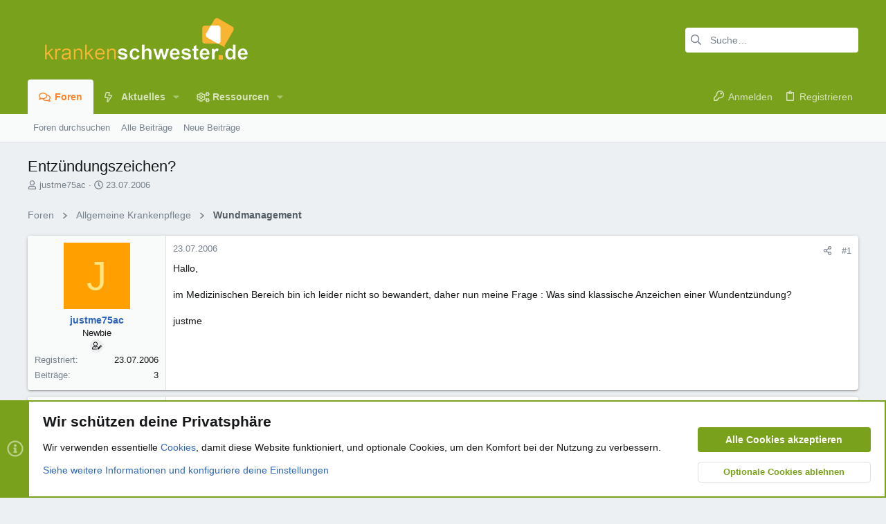

--- FILE ---
content_type: text/html; charset=utf-8
request_url: https://www.google.com/recaptcha/api2/aframe
body_size: 268
content:
<!DOCTYPE HTML><html><head><meta http-equiv="content-type" content="text/html; charset=UTF-8"></head><body><script nonce="J1kCM2xmkNU-VnqWfvplxQ">/** Anti-fraud and anti-abuse applications only. See google.com/recaptcha */ try{var clients={'sodar':'https://pagead2.googlesyndication.com/pagead/sodar?'};window.addEventListener("message",function(a){try{if(a.source===window.parent){var b=JSON.parse(a.data);var c=clients[b['id']];if(c){var d=document.createElement('img');d.src=c+b['params']+'&rc='+(localStorage.getItem("rc::a")?sessionStorage.getItem("rc::b"):"");window.document.body.appendChild(d);sessionStorage.setItem("rc::e",parseInt(sessionStorage.getItem("rc::e")||0)+1);localStorage.setItem("rc::h",'1768901723523');}}}catch(b){}});window.parent.postMessage("_grecaptcha_ready", "*");}catch(b){}</script></body></html>